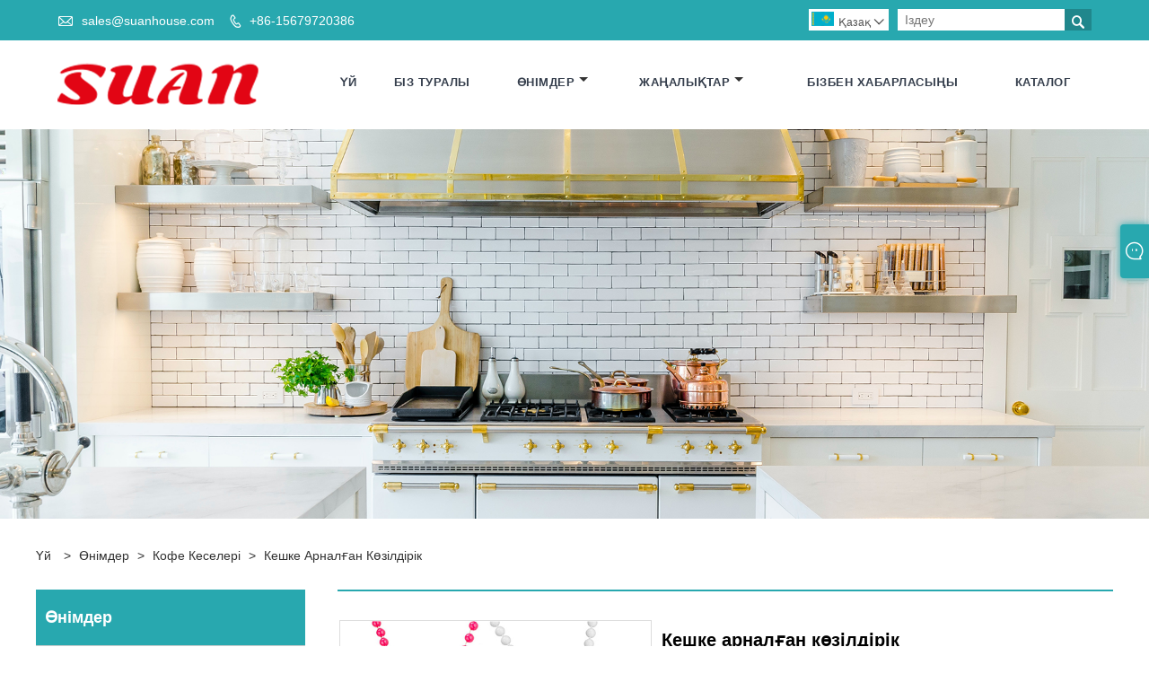

--- FILE ---
content_type: text/html; charset=utf-8
request_url: https://kk.suanhouse.com/coffee-cups/party-shot-glasses
body_size: 11780
content:
<!doctype html>
<html lang="en">
<head>
<title>Қытайдың көтерме мерекелік көзілдіріктер жеткізушілері, өндірушілері - Суан ыдыс-аяқ фабрикасы</title>
<meta name="keywords" content="Кешке арналған көзілдірік, өндірушілер, жеткізушілер, зауыт, көтерме, тапсырыс бойынша, сапа, сатып алу, қоймада, тегін үлгі, Қытай, Қытайда жасалған, брендтер, арзан, жеңілдік, баға, прейскурант, баға ұсынысы, төмен баға, жеңілдік сатып алу, кеңейтілген , берік, жөндеуге оңай, соңғы сатылған, сәнді, сәнді" />
<meta name="description" content="Қытайдан келген мерекелік көзілдіріктердің көтерме саудасы Суан ыдыс-аяқ фабрикасы. Жоғары сапа, тамаша таңдау және сарапшылардың кеңестері - біздің сипаттамаларымыз. Сіз біздің зауыттан Party Shot көзілдірігін сатып алуға сенімді бола аласыз және біз сізге ең жақсы сатылымнан кейінгі қызмет пен уақтылы жеткізуді ұсынамыз. Біздің кешке арналған көзілдірік көтерме теңшеуді қолдайды, тегін үлгілерді, арзан бағаны, үлкен мөлшердегі жеңілдіктерді қамтамасыз етеді, бұл соңғы өнім, сәнді, Party Shot көзілдірігі сапалы, берік, Қытайда жасалған. Біз сондай-ақ өнімнің бағалар тізімін береміз, қосымша ақпарат алу үшін бізбен хабарласуға қош келдіңіз." />
<meta http-equiv="X-UA-Compatible" content="IE=edge">
<meta http-equiv="Content-Type" content="text/html; charset=utf-8" />
<meta name="viewport" content="width=device-width, initial-scale=1">
<meta name="format-detection" content="telephone=no" />
<meta name="apple-mobile-web-app-capable" content="yes" />
<meta name="apple-mobile-web-app-status-bar-style" content="black" />
<link rel="canonical" href="https://kk.suanhouse.com/coffee-cups/party-shot-glasses" />
<link rel="icon" type="image/x-icon" href="//d.hzytb.com/images/20220520/114923/173449.png" type="image/x-icon"> 
<link rel="shortcut icon" type="image/x-icon" href="//d.hzytb.com/images/20220520/114923/173449.png" type="image/x-icon">
<link rel="stylesheet" type="text/css" href="/templates/1006/css/product.css" >
<link rel="stylesheet" type="text/css" href="/templates/1006/css/product_mobile.css" >
<link rel="stylesheet" type="text/css" href="/templates/1006/css/iconfont.css"  />
<link rel="stylesheet" type="text/css" href="/templates/1006/css/style.css?v=1.2"  />
<script type="text/javascript" src="/static/js/jquery.min.js"></script>
<script src="/templates/1006/js/wow.js"></script>
<script>
    new WOW().init();
</script>
<script src="/templates/1006/js/owl.carousel.min.js" ></script>
<script src="/templates/1006/js/custom.js" ></script>
<script type="text/javascript" src="/static/plugins/jquery.smartmenus/jquery.smartmenus.js" ></script>
<script src="/templates/1006/js/jquery.flexslider-min.js?v=1.2" ></script>
<link rel="stylesheet" href="/static/fonts/iconfont.css" />
<link rel="stylesheet" href="/templates/1006/css/ues-base.css" />
<script src="/static/js/layui/layui.js"></script>
<style>
@media (min-width: 992px) {
.index-case-box-frame img{height:342px;}
}
#AboutPro h3{height:340px;text-align: unset;}
</style>
<script>var inquirySummitType = 0;var inquiryLocation = "success.html";</script>
</head>
<body>
    <div class="cont">
        <header class="header-box">
    <div class="header-top">
        <div class="header-inner">
            <div class="header-contact">
                <ul>
                    <li class="website-mailbox"><i class="iconfont">&#xe624;</i>
                        <a target="_blank" href="/cdn-cgi/l/email-protection#cab9aba6afb98ab9bfaba4a2a5bfb9afe4a9a5a7" title="sales@suanhouse.com" id="A_4" class="clickLog" data-position="top" data-type="email"><span class="__cf_email__" data-cfemail="1261737e7761526167737c7a7d6761773c717d7f">[email&#160;protected]</span></a>
                    </li>
                    <li class="website-phone"><i class="iconfont">&#xec76;</i>
                         <a target="_blank" href="tel:+86-15679720386" title="+86-15679720386" class="clickLog" data-position="top" data-type="phone">+86-15679720386</a>
                    </li>
                </ul>
            </div>
            <div class="header-search">
                <div class="search-box">
					<form action="/products.html" method="get">
						<input class="input-text" name="wd" placeholder="Іздеу" type="text" />
						<button type="submit" class="search-btn"><i class="iconfont">&#xe6c9;</i></button>
					</form>
                </div>
            </div>
            <div class="language">
                <div class="cur">
                     <e class="en"><img src="/upload/lang/kk.gif"  alt="Қазақ" title="Қазақ"/>Қазақ<i class="iconfont">&#xe635;</i></e>
                    <ul class="language-list">
												<li><a href="https://www.suanhouse.com" title="English" class="en"> <img src="/upload/lang/en.gif"  alt="English" />English</a></li>
												<li><a href="https://es.suanhouse.com" title="Espa&ntilde;ol" class="en"> <img src="/upload/lang/es.gif"  alt="Espa&ntilde;ol" />Espa&ntilde;ol</a></li>
												<li><a href="https://pt.suanhouse.com" title="Portugu&ecirc;s" class="en"> <img src="/upload/lang/pt.gif"  alt="Portugu&ecirc;s" />Portugu&ecirc;s</a></li>
												<li><a href="https://ru.suanhouse.com" title="русский" class="en"> <img src="/upload/lang/ru.gif"  alt="русский" />русский</a></li>
												<li><a href="https://fr.suanhouse.com" title="fran&ccedil;ais" class="en"> <img src="/upload/lang/fr.gif"  alt="fran&ccedil;ais" />fran&ccedil;ais</a></li>
												<li><a href="https://ja.suanhouse.com" title="日本語" class="en"> <img src="/upload/lang/ja.gif"  alt="日本語" />日本語</a></li>
												<li><a href="https://de.suanhouse.com" title="Deutsch" class="en"> <img src="/upload/lang/de.gif"  alt="Deutsch" />Deutsch</a></li>
												<li><a href="https://vi.suanhouse.com" title="Tiếng Việt" class="en"> <img src="/upload/lang/vi.gif"  alt="Tiếng Việt" />Tiếng Việt</a></li>
												<li><a href="https://it.suanhouse.com" title="Italiano" class="en"> <img src="/upload/lang/it.gif"  alt="Italiano" />Italiano</a></li>
												<li><a href="https://nl.suanhouse.com" title="Nederlands" class="en"> <img src="/upload/lang/nl.gif"  alt="Nederlands" />Nederlands</a></li>
												<li><a href="https://th.suanhouse.com" title="ไทย" class="en"> <img src="/upload/lang/th.gif"  alt="ไทย" />ไทย</a></li>
												<li><a href="https://pl.suanhouse.com" title="Polski" class="en"> <img src="/upload/lang/pl.gif"  alt="Polski" />Polski</a></li>
												<li><a href="https://ko.suanhouse.com" title="한국어" class="en"> <img src="/upload/lang/ko.gif"  alt="한국어" />한국어</a></li>
												<li><a href="https://sv.suanhouse.com" title="Svenska" class="en"> <img src="/upload/lang/sv.gif"  alt="Svenska" />Svenska</a></li>
												<li><a href="https://hu.suanhouse.com" title="magyar" class="en"> <img src="/upload/lang/hu.gif"  alt="magyar" />magyar</a></li>
												<li><a href="https://ms.suanhouse.com" title="Malay" class="en"> <img src="/upload/lang/ms.gif"  alt="Malay" />Malay</a></li>
												<li><a href="https://bn.suanhouse.com" title="বাংলা" class="en"> <img src="/upload/lang/bn.gif"  alt="বাংলা" />বাংলা</a></li>
												<li><a href="https://da.suanhouse.com" title="Dansk" class="en"> <img src="/upload/lang/da.gif"  alt="Dansk" />Dansk</a></li>
												<li><a href="https://fi.suanhouse.com" title="Suomi" class="en"> <img src="/upload/lang/fi.gif"  alt="Suomi" />Suomi</a></li>
												<li><a href="https://hi.suanhouse.com" title="हिन्दी" class="en"> <img src="/upload/lang/hi.gif"  alt="हिन्दी" />हिन्दी</a></li>
												<li><a href="https://tl.suanhouse.com" title="Pilipino" class="en"> <img src="/upload/lang/tl.gif"  alt="Pilipino" />Pilipino</a></li>
												<li><a href="https://tr.suanhouse.com" title="T&uuml;rk" class="en"> <img src="/upload/lang/tr.gif"  alt="T&uuml;rk" />T&uuml;rk</a></li>
												<li><a href="https://ga.suanhouse.com" title="Gaeilge" class="en"> <img src="/upload/lang/ga.gif"  alt="Gaeilge" />Gaeilge</a></li>
												<li><a href="https://ar.suanhouse.com" title="عربى" class="en"> <img src="/upload/lang/ar.gif"  alt="عربى" />عربى</a></li>
												<li><a href="https://id.suanhouse.com" title="Indonesia" class="en"> <img src="/upload/lang/id.gif"  alt="Indonesia" />Indonesia</a></li>
												<li><a href="https://no.suanhouse.com" title="norsk" class="en"> <img src="/upload/lang/no.gif"  alt="norsk" />norsk</a></li>
												<li><a href="https://ur.suanhouse.com" title="اردو" class="en"> <img src="/upload/lang/urdu.gif"  alt="اردو" />اردو</a></li>
												<li><a href="https://cs.suanhouse.com" title="če&scaron;tina" class="en"> <img src="/upload/lang/cs.gif"  alt="če&scaron;tina" />če&scaron;tina</a></li>
												<li><a href="https://el.suanhouse.com" title="&Epsilon;&lambda;&lambda;&eta;&nu;&iota;&kappa;ά" class="en"> <img src="/upload/lang/el.gif"  alt="&Epsilon;&lambda;&lambda;&eta;&nu;&iota;&kappa;ά" />&Epsilon;&lambda;&lambda;&eta;&nu;&iota;&kappa;ά</a></li>
												<li><a href="https://uk.suanhouse.com" title="Українська" class="en"> <img src="/upload/lang/uk.gif"  alt="Українська" />Українська</a></li>
												<li><a href="https://jw.suanhouse.com" title="Javanese" class="en"> <img src="/upload/lang/javanese.gif"  alt="Javanese" />Javanese</a></li>
												<li><a href="https://fa.suanhouse.com" title="فارسی" class="en"> <img src="/upload/lang/fa.gif"  alt="فارسی" />فارسی</a></li>
												<li><a href="https://ta.suanhouse.com" title="தமிழ்" class="en"> <img src="/upload/lang/tamil.gif"  alt="தமிழ்" />தமிழ்</a></li>
												<li><a href="https://te.suanhouse.com" title="తెలుగు" class="en"> <img src="/upload/lang/telugu.gif"  alt="తెలుగు" />తెలుగు</a></li>
												<li><a href="https://ne.suanhouse.com" title="नेपाली" class="en"> <img src="/upload/lang/nepali.gif"  alt="नेपाली" />नेपाली</a></li>
												<li><a href="https://my.suanhouse.com" title="Burmese" class="en"> <img src="/upload/lang/my.gif"  alt="Burmese" />Burmese</a></li>
												<li><a href="https://bg.suanhouse.com" title="български" class="en"> <img src="/upload/lang/bg.gif"  alt="български" />български</a></li>
												<li><a href="https://lo.suanhouse.com" title="ລາວ" class="en"> <img src="/upload/lang/lo.gif"  alt="ລາວ" />ລາວ</a></li>
												<li><a href="https://kk.suanhouse.com" title="Қазақ" class="en"> <img src="/upload/lang/kk.gif"  alt="Қазақ" />Қазақ</a></li>
												<li><a href="https://eu.suanhouse.com" title="Euskal" class="en"> <img src="/upload/lang/eu.gif"  alt="Euskal" />Euskal</a></li>
												<li><a href="https://az.suanhouse.com" title="Azərbaycan" class="en"> <img src="/upload/lang/az.gif"  alt="Azərbaycan" />Azərbaycan</a></li>
												<li><a href="https://sk.suanhouse.com" title="slovensk&yacute;" class="en"> <img src="/upload/lang/sk.gif"  alt="slovensk&yacute;" />slovensk&yacute;</a></li>
												<li><a href="https://mk.suanhouse.com" title="Македонски" class="en"> <img src="/upload/lang/mk.gif"  alt="Македонски" />Македонски</a></li>
												<li><a href="https://lt.suanhouse.com" title="Lietuvos" class="en"> <img src="/upload/lang/lt.gif"  alt="Lietuvos" />Lietuvos</a></li>
												<li><a href="https://et.suanhouse.com" title="Eesti Keel" class="en"> <img src="/upload/lang/et.gif"  alt="Eesti Keel" />Eesti Keel</a></li>
												<li><a href="https://ro.suanhouse.com" title="Rom&acirc;nă" class="en"> <img src="/upload/lang/ro.gif"  alt="Rom&acirc;nă" />Rom&acirc;nă</a></li>
												<li><a href="https://sl.suanhouse.com" title="Slovenski" class="en"> <img src="/upload/lang/sl.gif"  alt="Slovenski" />Slovenski</a></li>
												<li><a href="https://mr.suanhouse.com" title="मराठी" class="en"> <img src="/upload/lang/marathi.gif"  alt="मराठी" />मराठी</a></li>
												<li><a href="https://sr.suanhouse.com" title="Српски" class="en"> <img src="/upload/lang/sr.gif"  alt="Српски" />Српски</a></li>
						                    </ul>
                </div>
            </div>
            <div class="clear"></div>
        </div>
    </div>
    <div class="header-middle" id="fixedMenu">
        <div class="header-inner">
            <div class="header-logo">
				                <div class="header-logo-box">
                    <a href="/" title="Қытай Суан ыдыс-аяқ фабрикасы"><img src="//d.hzytb.com/images/20220520/114535/984655.png" alt="Қытай Суан ыдыс-аяқ фабрикасы"></a>
                </div>
            </div>
            <nav class="main-nav" role="navigation">
                <input id="main-menu-state" type="checkbox" />
                <label class="main-menu-btn" for="main-menu-state">
                    <span class="main-menu-btn-icon"></span>
                </label>
                <ul id="main-menu" class="sm sm-blue">
										<li class="">
						<a href="/" title="Үй">Үй</a>
											</li>
										<li class="">
						<a href="/about.html" title="Біз туралы">Біз туралы</a>
											</li>
										<li class=" products">
						<a href="/products.html" title="Өнімдер">Өнімдер</a>
												<ul>
														<li>
								<a href="/milk-frothers/" title="Сүт көпірткіштері">Сүт көпірткіштері</a>
															</li>
														<li>
								<a href="/bakeware/" title="Нанға арналған ыдыс">Нанға арналған ыдыс</a>
																<ul>
																		<li><a href="/bakeware/silicone-baking-mats/" title="Пісіруге арналған силикон төсеніштері">Пісіруге арналған силикон төсеніштері</a></li>
																	</ul>
															</li>
														<li>
								<a href="/kitchenware/" title="Ас үй бұйымдары">Ас үй бұйымдары</a>
																<ul>
																		<li><a href="/kitchenware/kitchen-gadgets/" title="Ас үйге арналған гаджеттер">Ас үйге арналған гаджеттер</a></li>
																		<li><a href="/kitchenware/kitchen-utensils/" title="Ас үй ыдыстары">Ас үй ыдыстары</a></li>
																		<li><a href="/kitchenware/tongs/" title="Қысқыштар">Қысқыштар</a></li>
																		<li><a href="/kitchenware/cooking-tools/" title="Пісіру құралдары">Пісіру құралдары</a></li>
																	</ul>
															</li>
														<li>
								<a href="/coffee-cups/" title="Кофе кеселері">Кофе кеселері</a>
															</li>
														<li>
								<a href="/organizers/" title="Ұйымдастырушылар">Ұйымдастырушылар</a>
																<ul>
																		<li><a href="/organizers/desk-organizers/" title="Үстелді ұйымдастырушылар">Үстелді ұйымдастырушылар</a></li>
																	</ul>
															</li>
													</ul>
											</li>
										<li class="">
						<a href="/news.html" title="Жаңалықтар">Жаңалықтар</a>
												<ul>
														<li>
								<a href="/news/937.html" title="Компания жаңалықтары">Компания жаңалықтары</a>
															</li>
														<li>
								<a href="/news/3807.html" title="Өнеркәсіп жаңалықтары">Өнеркәсіп жаңалықтары</a>
															</li>
													</ul>
											</li>
										<li class="">
						<a href="/contact.html" title="Бізбен хабарласыңы">Бізбен хабарласыңы</a>
											</li>
										<li class="">
						<a href="/download.html" title="КАТАЛОГ">КАТАЛОГ</a>
											</li>
					                </ul>
            </nav>
        </div>
    </div>
</header>
		<div class="banner">
			<a class="item"><img src="//d.hzytb.com/images/20221123/170434/299435.jpg" alt="Кофе кеселері" title="Кофе кеселері" /></a>
		</div>

        <div class="block">
            <div class="layout">
                <div class="position">
					<span><a class="home" href="/">Үй</a></span>
										<span>&gt;</span>
					<a href="/products.html" title="Өнімдер">Өнімдер</a>
										<span>&gt;</span>
					<a href="/coffee-cups/" title="Кофе кеселері">Кофе кеселері</a>
										<span>&gt;</span>
					<a href="/coffee-cups/party-shot-glasses" title="Кешке арналған көзілдірік">Кешке арналған көзілдірік</a>
									</div>
                <div class="product-left">
					<div class="product-nav">
						<h2>Өнімдер</h2>
						<ul>
														<li>
								<a href="/milk-frothers/" title="Сүт көпірткіштері">Сүт көпірткіштері</a>
															</li>
														<li>
								<span></span><a href="/bakeware/" title="Нанға арналған ыдыс">Нанға арналған ыдыс</a>
																<ul>
																		<li><a href="/bakeware/silicone-baking-mats/" title="Пісіруге арналған силикон төсеніштері">Пісіруге арналған силикон төсеніштері</a></li>
																	</ul>
															</li>
														<li>
								<span></span><a href="/kitchenware/" title="Ас үй бұйымдары">Ас үй бұйымдары</a>
																<ul>
																		<li><a href="/kitchenware/kitchen-gadgets/" title="Ас үйге арналған гаджеттер">Ас үйге арналған гаджеттер</a></li>
																		<li><a href="/kitchenware/kitchen-utensils/" title="Ас үй ыдыстары">Ас үй ыдыстары</a></li>
																		<li><a href="/kitchenware/tongs/" title="Қысқыштар">Қысқыштар</a></li>
																		<li><a href="/kitchenware/cooking-tools/" title="Пісіру құралдары">Пісіру құралдары</a></li>
																	</ul>
															</li>
														<li>
								<a href="/coffee-cups/" title="Кофе кеселері">Кофе кеселері</a>
															</li>
														<li>
								<span></span><a href="/organizers/" title="Ұйымдастырушылар">Ұйымдастырушылар</a>
																<ul>
																		<li><a href="/organizers/desk-organizers/" title="Үстелді ұйымдастырушылар">Үстелді ұйымдастырушылар</a></li>
																	</ul>
															</li>
													</ul>
					</div>
					<div class="product-list">
	<h2>Жаңа өнімдер</h2>
	<ul>
				<li><a href="/kitchen-utensils/wooden-handle-silicone-spatula-set"  title="Portable baby carriage"><img src="//d.hzytb.com/images/20250625/174054/112662.jpg?imageView2/1/w/400/h/400"  alt="Ағаштан жасалған тұтқаны силикон шпателі жинады" title="Ағаштан жасалған тұтқаны силикон шпателі жинады" ><span>Ағаштан жасалған тұтқаны силикон шпателі жинады</span></a></li>
				<li><a href="/coffee-cups/dentist-approved-360-sippy-cup"  title="Portable baby carriage"><img src="//d.hzytb.com/images/20250613/150424/556060.jpg?imageView2/1/w/400/h/400"  alt="Стипи кубогы 360 &deg;" title="Стипи кубогы 360 &deg;" ><span>Стипи кубогы 360 &deg;</span></a></li>
				<li><a href="/kitchen-utensils/professional-5-piece-silicone-cooking-utensil-set"  title="Portable baby carriage"><img src="//d.hzytb.com/images/20250530/174707/013733.webp?imageView2/1/w/400/h/400"  alt="Кәсіби 5 дана силикон пісіру керек" title="Кәсіби 5 дана силикон пісіру керек" ><span>Кәсіби 5 дана силикон пісіру керек</span></a></li>
				<li><a href="/coffee-cups/wholesale-silicone-travel-cup"  title="Portable baby carriage"><img src="//d.hzytb.com/images/20250513/173029/024724.jpg?imageView2/1/w/400/h/400"  alt="Силиконның көтерме сауда кубогы" title="Силиконның көтерме сауда кубогы" ><span>Силиконның көтерме сауда кубогы</span></a></li>
				<li><a href="/kitchen-utensils/wooden-handle-silicone-kitchen-utensil-set"  title="Portable baby carriage"><img src="//d.hzytb.com/images/20250307/143321/198626.jpg?imageView2/1/w/400/h/400"  alt="Ағаш тұтқаны силикон ас үй ыдысы" title="Ағаш тұтқаны силикон ас үй ыдысы" ><span>Ағаш тұтқаны силикон ас үй ыдысы</span></a></li>
			</ul>
</div>
				</div>
                <div class="product-right">
                    <div class="shown_products_a">
                        <div class="shown_products_a_left" style="border: none;">
                            <div class="product-img"><div id="preview" class="spec-preview">
								<video id='media' controls autoplay style="display:none"><source src=''></video>
								<span class="jqzoom" id="defaultimg" ><img jqimg="//d.hzytb.com/images/20230812/175121/734714.jpg" src="//d.hzytb.com/images/20230812/175121/734714.jpg" alt="Party Shot Glasses"/></span></div>
								  <div class="spec-scroll"><a class="prev"> </a><a class="next"> </a>
									<div class="items">
									  <ul>
																				<li><span><img bimg="//d.hzytb.com/images/20230812/175121/734714.jpg" src="//d.hzytb.com/images/20230812/175121/734714.jpg?imageView2/1/w/60/h/60" onmousemove="preview(this);" alt="Party Shot Glasses"></span></li>
																				<li><span><img bimg="//d.hzytb.com/images/20230812/175121/817390.jpg" src="//d.hzytb.com/images/20230812/175121/817390.jpg?imageView2/1/w/60/h/60" onmousemove="preview(this);" alt="Party Shot Glasses"></span></li>
																				<li><span><img bimg="//d.hzytb.com/images/20230812/175121/808375.jpg" src="//d.hzytb.com/images/20230812/175121/808375.jpg?imageView2/1/w/60/h/60" onmousemove="preview(this);" alt="Party Shot Glasses"></span></li>
																			  </ul>
									</div>
								</div>
								<script data-cfasync="false" src="/cdn-cgi/scripts/5c5dd728/cloudflare-static/email-decode.min.js"></script><script src="/static/js/jqzoom/js/jqzoom.js"></script>
							</div>
                        </div>
                        <div class="shown_products_a_right">
                             <h1>Кешке арналған көзілдірік</h1>
                             <h3>Үйлену Мас болу шыныаяқтары: Кешіңізді осы бисермен безендірілген бакалавриат кешіне арналған көзілдіріктермен аяқтаңыз; оларды қалыңдық пен оның қыздарына қалыңдық душына және бойдақ кешіне тарту етіңіз.</h3>
                            
                             <h4><a href="https://kk.suanhouse.com/coffee-cups/party-shot-glasses#inquiry" title="Кешке арналған көзілдірік">Сұрау жіберу</a></h4>
                        </div>
                    </div>
                    <div class="shown_products_b">
                        <div class="shown_products_b_a">
                            <div class="op">
                                <h2>Өнім Сипаттамасы</h2>
                            </div>
                            <div class="opt">
                                								<p style="text-align: justify; line-height: 2;"> <strong> <span style="color: #000000; font-family: arial, helvetica, sans-serif; font-size: 20px;"> 1.​ Кешке арналған көзілдірікті өніммен таныстыру </span> </strong> </p>
 <p style="text-align: justify; line-height: 2;"> <span style="color: #000000; font-family: arial, helvetica, sans-serif; font-size: 18px;"> 1) Тұрмысқа шығу Маскүнемдік шыныаяқтар: кешіңізді осы бисермен безендірілген бойдақ кешіне арналған көзілдіріктермен аяқтаңыз; оларды қалыңдық пен оның қыздарына қалыңдық душына және бойдақ кешіне тарту етіңіз. </span> </p>
 <p style="text-align: justify; line-height: 2;"> &nbsp;</p>
 <p style="text-align: justify; line-height: 2;"> <span style="color: #000000; font-family: arial, helvetica, sans-serif; font-size: 18px;"> 2) Бакалавр кешіне арналған керек-жарақтар: Бойдақтар кешіне арналған көзілдіріктерде қалыңдыққа арналған ақ стақанда "Үйлену" және қызғылт түсті көзілдіріктерде "Мас болу" деген сөз бар. </span> </p>
 <p style="text-align: justify; line-height: 2;"> &nbsp;</p>
 <p style="text-align: justify; line-height: 2;"> <span style="color: #000000; font-family: arial, helvetica, sans-serif; font-size: 18px;"> 3) Түні бойы пайдаланыңыз: қалыңдық кешіне арналған көзілдірік сапалы пластиктен жасалған, берік, жеңіл және түні бойы ұсталады. </span> </p>
 <p style="text-align: justify; line-height: 2;"> &nbsp;</p>
 <p style="text-align: justify; line-height: 2;"> <span style="color: #000000; font-family: arial, helvetica, sans-serif; font-size: 18px;"> 4) Идеал өлшем: әрбір қалыңдық тойына арналған көзілдіріктің ұзындығы 17,5 дюйм, кеседе бір рет атуға жеткілікті орын бар. </span> </p>
 <p style="text-align: justify; line-height: 2;"> &nbsp;</p>
 <p style="text-align: justify; line-height: 2;"> <span style="color: #000000; font-family: arial, helvetica, sans-serif; font-size: 18px;"> 5) Бірге жеткізіледі: Сізге 12 моншақпен безендірілген қалыңдық көзілдірігіне арналған алқа, 1 ақ қалыңдық және 11 қызғылт қалыңдық шыныаяқтары беріледі, осылайша сіздің тобыңыздағы барлық ерекше әйелдерге мол болады. </span> </p>
 <p style="text-align: justify; line-height: 2;"> &nbsp;</p>
 <p style="text-align: justify; line-height: 2;"> <strong> <span style="color: #000000; font-family: arial, helvetica, sans-serif; font-size: 20px;"> 2.​ Кешке арналған көзілдіріктің өнім параметрі (спецификациясы) </span> </strong> </p>
 <p style="text-align: justify; line-height: 2;"> &nbsp;</p>
 <table style="border-collapse: collapse; width: 100%; height: 44.7812px;" border="1">
 <tbody>
 <tr style="height: 22.3906px;">
 <td style="width: 29.8646%; height: 22.3906px; text-align: center; line-height: 2;"> <span style="color: #000000; font-family: arial, helvetica, sans-serif; font-size: 18px;"> <span style="font-family: arial, helvetica, sans-serif;"> <strong> Тостаған сыйымдылығы </strong> </span> </span> </td>
 <td style="width: 14.0492%; height: 22.3906px; text-align: center; line-height: 2;"> <span style="color: #000000; font-family: arial, helvetica, sans-serif; font-size: 18px;"> <span style="font-family: arial, helvetica, sans-serif;"> <strong> Материал </strong> </span> </span> </td>
 <td style="width: 30.3371%; height: 22.3906px; text-align: center; line-height: 2;"> <span style="font-family: arial, helvetica, sans-serif; color: #000000; font-size: 18px;"> <strong> Жууға оңай </strong> </span> </td>
 <td style="width: 25.7491%; height: 22.3906px; text-align: center; line-height: 2;"> <span style="color: #000000; font-family: arial, helvetica, sans-serif; font-size: 18px;"> <span style="font-family: arial, helvetica, sans-serif;"> <strong> Мүмкіндіктер </strong> </span> </span> </td>
 </tr>
 <tr style="height: 22.3906px;">
 <td style="width: 29.8646%; height: 22.3906px; text-align: center; line-height: 2;"> <span style="color: #000000; font-family: arial, helvetica, sans-serif; font-size: 18px;"> 57 x 53 x 35 мм/ 2,24 x 2,09 x 1,38 дюйм </span> </td>
 <td style="width: 14.0492%; height: 22.3906px; text-align: center; line-height: 2;"> <span style="color: #000000; font-family: arial, helvetica, sans-serif; font-size: 18px;"> Пластик </span> </td>
 <td style="width: 30.3371%; height: 22.3906px; text-align: center; line-height: 2;"> <span style="color: #000000; font-family: arial, helvetica, sans-serif; font-size: 18px;"> Қолмен жууға немесе ыдыс жуғышта жууға болады </span> </td>
 <td style="width: 25.7491%; height: 22.3906px; text-align: center; line-height: 2;"> <span style="color: #000000; font-family: arial, helvetica, sans-serif; font-size: 18px;"> Ожерельмен, тойға өте ыңғайлы &nbsp;кешке </span> </td>
 </tr>
 </tbody>
 </table>
 <p style="text-align: justify; line-height: 2;"> &nbsp;</p>
 <p style="line-height: 2; text-align: center;"> <img src="https://d.hzytb.com/images/20230812/175510/281480.jpg" width="500" /> </p>
 <p style="text-align: justify; line-height: 2;"> &nbsp;</p>
 <p style="text-align: justify; line-height: 2;"> <strong> <span style="color: #000000; font-family: arial, helvetica, sans-serif; font-size: 20px;"> 3.​ Өнімнің ерекшелігі және кешке арналған көзілдірікті қолдану </span> </strong> </p>
 <p style="text-align: justify; line-height: 2;"> <span style="color: #000000; font-family: arial, helvetica, sans-serif; font-size: 18px;"> Бисермен тоқылған алқалар киюге ыңғайлы және киюге және шешуге оңай, бұл оларды ерекше ханымдарыңызға тамаша сыйлық етеді. Бұл мерекелік көзілдірік алқалары функционалды ғана емес, сонымен қатар олар фотосуретке тамаша мүмкіндік береді! Болашақ қалыңдық ақ тостағанын шайқап жатқанда, сіздің барлық қалыңдықтың қызғылт көзілдірік киіп алғанын елестетіп көріңіз. Фотосуреттер сіз және сіздің достарыңыз мәңгілік есте қалатын естеліктер болады. </span> </p>
 <p style="text-align: justify; line-height: 2;"> &nbsp;</p>
 <p style="line-height: 2; text-align: center;"> <img src="https://d.hzytb.com/images/20230812/175629/452973.jpg" width="500" /> </p>
 <p style="text-align: justify; line-height: 2;"> &nbsp;</p>
 <p style="text-align: justify; line-height: 2;"> <span style="color: #000000; font-family: arial, helvetica, sans-serif; font-size: 18px;"> Бұл ожерельдер кешті жалғастырудың және барлығына уақытты жақсы өткізудің тамаша тәсілі. Ал 12 көзілдірікті қоса алғанда, сіз ешкімді сыртта сезінесіз деп алаңдамайсыз. Сонымен қатар, алтын фольга дизайны сәнді және стильді, бұл кез келген бакалавр кешінің тақырыбымен немесе түс схемасымен үйлестіруді жеңілдетеді. Сонымен, сіз қалада жабайы түнді немесе қалыңдық душын жоспарлауды жоспарласаңыз да, бұл моншақтармен безендірілген көзілдірік алқалары кез келген қалыңдық немесе қалыңдық үшін міндетті болып табылады. </span> </p>
 <p style="text-align: justify; line-height: 2;"> &nbsp;</p>
 <p style="line-height: 2; text-align: center;"> <img src="https://d.hzytb.com/images/20230812/175651/632419.jpg" width="500" /> </p>
 <p style="text-align: justify; line-height: 2;"> &nbsp;</p>
 <p style="text-align: justify; line-height: 2;"> <span style="color: #000000; font-family: arial, helvetica, sans-serif; font-size: 18px;"> Бұл мерекеге барлығының қатысуын және болашақ қалыңдықтың өзін ерекше және сүйікті сезінуін қамтамасыз етудің тамаша тәсілі. Жинаққа бүгін тапсырыс беріңіз және кешке дайындалыңыз! </span> </p>
 <p style="text-align: justify; line-height: 2;"> &nbsp;</p>
 <p style="line-height: 2; text-align: center;"> <img src="https://d.hzytb.com/images/20230812/175704/274947.jpg" width="500" /> </p>
 <p style="text-align: justify; line-height: 2;"> &nbsp;</p>
 <p style="text-align: justify; line-height: 2;"> <strong> <span style="color: #000000; font-family: arial, helvetica, sans-serif; font-size: 20px;"> 4.​ Кешке арналған көзілдіріктердің өнім мәліметтері </span> </strong> </p>
 <p style="text-align: justify; line-height: 2;"> <span style="color: #000000; font-family: arial, helvetica, sans-serif; font-size: 18px;"> Саны жеткілікті және бірнеше түстер: 6 аралас түсті, атап айтқанда қара, ақ, қызғылт, қызғылт, күлгін және қызғылт сары түсті, достарыңызбен бірге көңіл көтеру үшін бөлісуге мүмкіндік беретін мерекелік көзілдірік алқаларының 48 бумасы бар. .​ </span> </p>
 <p style="text-align: justify; line-height: 2;"> &nbsp;</p>
 <p style="line-height: 2; text-align: center;"> <img src="https://d.hzytb.com/images/20230812/175721/730235.jpg" width="500" /> </p>
 <p style="text-align: justify; line-height: 2;"> &nbsp;</p>
 <p style="text-align: justify; line-height: 2;"> <span style="color: #000000; font-family: arial, helvetica, sans-serif; font-size: 18px;"> Жеңіл материал: әр партияға арналған әйнек пластикалық материалдардан жасалған, оның салмағы өте жеңіл, яғни оны түні бойы мойныңызға киюге болады, ешқандай қысым сезілмейді.​ </span> </p>
 <p style="text-align: justify; line-height: 2;"> &nbsp;</p>
 <p style="line-height: 2; text-align: center;"> <img src="https://d.hzytb.com/images/20230812/175737/934057.jpg" width="500" /> </p>
 <p style="text-align: justify; line-height: 2;"> &nbsp;</p>
 <p style="text-align: justify; line-height: 2;"> <span style="color: #000000; font-family: arial, helvetica, sans-serif; font-size: 18px;"> Өлшем мәліметтері: ожерельдің ұзындығы шамамен 80 см/31,5 дюйм және әр шыныаяққа шамамен 2 унция сұйықтық сыяды, ал мерекелік стақанның жалпы салмағы шамамен 22 г, стандартты өлшемді стақандар сусынды жай ғана сақтай алады. бір қол қашықтықта.​ </span> </p>
 <p style="text-align: justify; line-height: 2;"> &nbsp;</p>
 <p style="line-height: 2; text-align: center;"> <img src="https://d.hzytb.com/images/20230812/175752/170200.jpg" width="500" /> </p>
 <p style="text-align: justify; line-height: 2;"> &nbsp;</p>
 <p style="text-align: justify; line-height: 2;"> <span style="color: #000000; font-family: arial, helvetica, sans-serif; font-size: 18px;"> Бірнеше қолданбалар үшін қол жетімді: бұл үйлену тойына арналған көзілдіріктерді алқа және кештерде ішетін шыныаяқ ретінде қолдануға болады, бұл кештерге көбірек көңіл көтеру және ішуіңізге әлдеқайда ыңғайлылық береді.​ </span> </p>
 <p style="text-align: justify; line-height: 2;"> &nbsp;</p>
 <p style="text-align: justify; line-height: 2;"> <strong> <span style="color: #000000; font-family: arial, helvetica, sans-serif; font-size: 20px;"> 5.​ Кешке арналған көзілдіріктердің өнімінің біліктілігі </span> </strong> </p>
 <p style="text-align: justify; line-height: 2;"> <span style="color: #000000; font-family: arial, helvetica, sans-serif; font-size: 18px;"> Суан үй бұйымдары — Қытайдағы тұрмыстық өндірісте силикон және пластик өнімдерін шығаруға бағытталған, мерекелік көзілдірікте тәжірибесі бар және ұқсас өнімдерді интернетте ұзақ уақыт сататын үй бұйымдарының бренді. &nbsp;</span> </p>
 <p style="text-align: justify; line-height: 2;"> &nbsp;</p>
 <p style="line-height: 2; text-align: center;"> <img src="https://d.hzytb.com/images/20230812/175807/786959.jpg" width="500" /> </p>
 <p style="text-align: justify; line-height: 2;"> &nbsp;</p>
 <p style="text-align: justify; line-height: 2;"> <span style="color: #000000; font-family: arial, helvetica, sans-serif; font-size: 18px;"> Клиенттерімізге өлшемдерді/түстерді басып шығару және қаптама жасау үшін әртүрлі опциялар. Біздің өнімдеріміздің сапасы сізге ұнамаса, ақша сізге қайтарылады, сондықтан біздің өнімдерді шағын MOQ арқылы сынап көруден тартынбаңыз, жақында нарықты сынап көріңіз! </span> </p>
 <p style="text-align: justify; line-height: 2;"> &nbsp;</p>
 <p style="line-height: 2; text-align: center;"> <img src="https://d.hzytb.com/images/20230812/175820/794122.jpg" width="500" /> </p>
 <p style="text-align: justify; line-height: 2;"> &nbsp;</p>
 <p style="text-align: justify; line-height: 2;"> <strong> <span style="color: #000000; font-family: arial, helvetica, sans-serif; font-size: 20px;"> 6.​ Кешке арналған көзілдіріктерді жеткізу, жеткізу және қызмет көрсету </span> </strong> </p>
 <p style="text-align: justify; line-height: 2;"> <span style="color: #000000; font-family: arial, helvetica, sans-serif; font-size: 18px;"> Біздің мерекелік көзілдірік 6 дана/стекке немесе 12 дана/стекке мұқият жиналады, поли пакетке оралады немесе тасымалдау кезінде жеке сыйлық қорапшаңызды реттейді. Жеткізу үшін біздің экспедитор бізге теңізде және ауада есіктен есікке, FOB, CIF бойынша өте бәсекеге қабілетті баға береді... Жеткізу бағасын алу үшін бізбен хабарласуға қош келдіңіз. </span> </p>
 <p style="text-align: justify; line-height: 2;"> &nbsp;</p>
 <p style="line-height: 2; text-align: center;"> <img src="https://d.hzytb.com/images/20230812/175834/600699.png" height="500" /> </p>
 <p style="text-align: justify; line-height: 2;"> &nbsp;</p>                            </div>
                        </div>
                        
                        <div class="shown_products_b_a">
                            <div id="send" class="opt">
								<a name="inquiry"></a>
                                <div class="op">
                                    <h2>Сұрау жіберу</h2>
                                </div>
                                <div class="opt_pt">
									Біздің өнімдер немесе бағалар тізімі туралы сұраулар үшін бізге электрондық поштаңызды қалдырыңыз, біз 24 сағат ішінде байланысамыз.<br><br>
                                </div>
								<!--inquiry form-->
<div id="form" class="ues-inquiry-form ues-productshow">
	<form class="layui-form" id="feedForm">
		<input type="hidden" name="goods_id" value="2463">
		<div class="form-item col-l-1">
			<input type="text" name="title" value="Кешке арналған көзілдірік" placeholder="Тақырып*" valid="required" tips="Тақырыпыңызды енгізіңіз!" />
		</div>
		<div class="form-item col-r-1">
			<input type="text" name="company" placeholder="Компания"/>
		</div>
		<div class="form-item col-l-1">
			<input type="text" name="email" maxlength="100" placeholder="Электрондық пошта*" type="email" valid="email" tips="Электрондық поштаңызды енгізіңіз!" />
		</div>
		<div class="form-item col-r-1">
			<input type="text" name="realname" maxlength="45" required placeholder="Сіздің атыңыз*" valid="required" tips="Аты-жөніңізді енгізіңіз!" />
		</div>
				<div class="form-item col-l-1">
			<input type="text" id="tel" name="tel" placeholder="Тел" />
		</div>
		<div class="form-item col-r-1" style="position: relative;">
			<input type="text" name="verify_code" required placeholder="Кодты растау*" maxlength="10" valid="required" tips="Кодты растау"/>
			<img src="/captcha.html" id="picCode" class="img_verify" alt="Кодты растау" title="Растау кодын жаңарту түймесін басыңыз" />
		</div>
				<div class="form-item col-l-2">
			<textarea id="content" name="content" placeholder="Мазмұны*" valid="required" tips="Мазмұныңызды енгізіңіз!"></textarea>
		</div>
		<div class="form-item btn-item">
			<input type="submit" class="submit" value="Жіберу" lay-submit lay-filter="feedback" />
		</div>
	</form>
</div>
                            </div>
                        </div>
                        <div class="shown_products_b_a" >
                            <div class="op">
                                <h2>қосымша тауарлар</h2>
                            </div>
                            <div class="opt" id="AboutPro">
								                                 <h3><a href="/coffee-cups/premium-large-capacity-silicone-cup"  title="Премиум үлкен сыйымдылығы бар силикон кубогы" class="proli1"><img src="//d.hzytb.com/images/20250625/171935/801269.jpg?imageView2/1/w/257/h/257"  alt="Премиум үлкен сыйымдылығы бар силикон кубогы" title="Премиум үлкен сыйымдылығы бар силикон кубогы" /></a><a href="/coffee-cups/premium-large-capacity-silicone-cup" title="Премиум үлкен сыйымдылығы бар силикон кубогы" class="proli2">Премиум үлкен сыйымдылығы бар силикон кубогы</a></h3>
								                                  <h3><a href="/coffee-cups/premium-480ml-silicone-cup"  title="Premium 480ml силикон кубогы" class="proli1"><img src="//d.hzytb.com/images/20250625/101516/350522.jpg?imageView2/1/w/257/h/257"  alt="Premium 480ml силикон кубогы" title="Premium 480ml силикон кубогы" /></a><a href="/coffee-cups/premium-480ml-silicone-cup" title="Premium 480ml силикон кубогы" class="proli2">Premium 480ml силикон кубогы</a></h3>
								                                  <h3><a href="/coffee-cups/oral-development-training-cup"  title="Ауызша дамудың дайындығы кубогы" class="proli1"><img src="//d.hzytb.com/images/20250613/154115/439111.png?imageView2/1/w/257/h/257"  alt="Ауызша дамудың дайындығы кубогы" title="Ауызша дамудың дайындығы кубогы" /></a><a href="/coffee-cups/oral-development-training-cup" title="Ауызша дамудың дайындығы кубогы" class="proli2">Ауызша дамудың дайындығы кубогы</a></h3>
								                                  <h3><a href="/coffee-cups/non-spill-baby-sippy-cup"  title="Төселмеген нәресте Сиппи шыныаяқ" class="proli1"><img src="//d.hzytb.com/images/20250613/152958/764967.jpg?imageView2/1/w/257/h/257"  alt="Төселмеген нәресте Сиппи шыныаяқ" title="Төселмеген нәресте Сиппи шыныаяқ" /></a><a href="/coffee-cups/non-spill-baby-sippy-cup" title="Төселмеген нәресте Сиппи шыныаяқ" class="proli2">Төселмеген нәресте Сиппи шыныаяқ</a></h3>
								                                  <h3><a href="/coffee-cups/dentist-approved-360-sippy-cup"  title="Стипи кубогы 360 &deg;" class="proli1"><img src="//d.hzytb.com/images/20250613/150424/556060.jpg?imageView2/1/w/257/h/257"  alt="Стипи кубогы 360 &deg;" title="Стипи кубогы 360 &deg;" /></a><a href="/coffee-cups/dentist-approved-360-sippy-cup" title="Стипи кубогы 360 &deg;" class="proli2">Стипи кубогы 360 &deg;</a></h3>
								                                  <h3><a href="/coffee-cups/wholesale-silicone-travel-cup"  title="Силиконның көтерме сауда кубогы" class="proli1"><img src="//d.hzytb.com/images/20250513/173029/024724.jpg?imageView2/1/w/257/h/257"  alt="Силиконның көтерме сауда кубогы" title="Силиконның көтерме сауда кубогы" /></a><a href="/coffee-cups/wholesale-silicone-travel-cup" title="Силиконның көтерме сауда кубогы" class="proli2">Силиконның көтерме сауда кубогы</a></h3>
								                             </div>
                        </div>
                    </div>
                </div>
                <div style="clear: both;"></div>
            </div>
        </div>
        
		<footer class="footer-middle">
    <div class="footer-content">
        <div class="footer-main">
            <div class="item footer-contactus">
                <div class="footer-static-block">
                    <div class="th"><span>Бізбен хабарласыңы</span></div>
                    <ul class="footer-block-contant">
                        <li>
                            <label><i class="iconfont">&#xe60b;</i></label>
                             <a href="javascript:;" title="address">Юцзиннанюань кеңсесінің №11 ғимараты, Фуронг жолы №58, жоғары технологиялық өнеркәсіп аймағы, Хэньян, Хунань, Қытай</a> 
                        </li>
                        <li>
                            <label><i class="iconfont">&#xe651;</i></label>
                             <a href="/cdn-cgi/l/email-protection#7704161b120437040216191f180204125914181a" title="email"><span class="__cf_email__" data-cfemail="ea998b868f99aa999f8b8482859f998fc4898587">[email&#160;protected]</span></a> 
                        </li>
                        <li>
                            <label><i class="iconfont">&#xe605;</i></label>
                             <a href="tel:+86-15679720386" title="telephone">+86-15679720386</a> 
                        </li>
                    </ul>
                </div>
            </div>
            <div class="item key-words">
                <div class="footer-static-block">
                    <div class="th"><span>Жылдам шарлау</span></div>
                    <ul class="footer-block-contant">
												<li><i></i><a href="/" title="Үй">Үй</a></li>
												<li><i></i><a href="/about.html" title="Біз туралы">Біз туралы</a></li>
												<li><i></i><a href="/products.html" title="Өнімдер">Өнімдер</a></li>
												<li><i></i><a href="/news.html" title="Жаңалықтар">Жаңалықтар</a></li>
												<li><i></i><a href="/contact.html" title="Бізбен хабарласыңы">Бізбен хабарласыңы</a></li>
												<li><i></i><a href="/download.html" title="КАТАЛОГ">КАТАЛОГ</a></li>
						                    </ul>
                </div>
            </div>
            <div class="item key-words">
                <div class="footer-static-block">
                    <div class="th"><span>Өнімдер</span></div>
                    <ul class="footer-block-contant">
						                         <li><i></i><a href="/milk-frothers/"  title="Сүт көпірткіштері">Сүт көпірткіштері</a></li>
						                          <li><i></i><a href="/bakeware/"  title="Нанға арналған ыдыс">Нанға арналған ыдыс</a></li>
						                          <li><i></i><a href="/kitchenware/"  title="Ас үй бұйымдары">Ас үй бұйымдары</a></li>
						                          <li><i></i><a href="/coffee-cups/"  title="Кофе кеселері">Кофе кеселері</a></li>
						                          <li><i></i><a href="/organizers/"  title="Ұйымдастырушылар">Ұйымдастырушылар</a></li>
						                     </ul>
                </div>
            </div>
            <div class="item key-words">
                <div class="footer-static-block">
                    <div class="th"><span>Links</span></div>
                    <ul class="footer-block-contant">
                        <li><i></i><a href="/links.html" >Links</a></li>
                        <li><i></i><a href="/sitemap.html" >Sitemap</a></li>
                        <li><i></i><a href="/rss.xml">RSS</a></li>
                        <li><i></i><a href="/sitemap.xml">XML</a></li>
                    </ul>
                </div>
            </div>
        </div>
    </div>
    <div class="footer-secondary">
        <div class="footer-secondary-box">
            <style>
                .social-link ul {
                    display: -webkit-flex;
                    display: flex;
                }

                    .social-link ul li {
                        margin-right: 5px;
                    }
            </style>
            <div class="social-link">
                <ul>
                    <li><a href="https://www.facebook.com/profile.php?id=100083348947510" title="Facebook" rel="nofollow" class="facebook clickLog" target="_blank" data-position="bottom" data-type="facebook"><i class="iconfont icon-facebook"></i></a></li>
<li><a href="https://www.linkedin.cn/incareer/in/michelle-luo-9a820794" title="linkedin" rel="nofollow" class="linkedin clickLog" data-position="bottom" data-type="linkedin"><i class="iconfont icon-in"></i></a></li>
<li><a href="skype:michelle_luo0830?chat" title="skype" rel="nofollow" class="skype clickLog" data-position="bottom" data-type="skype"><i class="iconfont icon-skype"></i></a></li>
<li><a href="https://www.youtube.com/channel/UCeFvGBM-jlkHMHojO7JA9yg" title="YouTube" rel="nofollow" class="YouTube clickLog" data-position="bottom" data-type="YouTube"><i class="iconfont icon-youtube"></i></a></li>
<li><a href="https://api.whatsapp.com/send?l=en&phone=8615679720386" title="Whatsapp" rel="nofollow" class="Whatsapp clickLog" target="_blank" data-position="bottom" data-type="Whatsapp"><i class="iconfont icon-whatsapp"></i></a></li>
                </ul>
            </div>
            <p>
				Copyright@2021 - Hengyang Suan Houseware Co., Ltd. - Ас үй ыдыстары, ваннаға арналған кілемдер - Барлық құқықтар қорғалған.            </p>
        </div>
    </div>
</footer>


<div class="scroll" id="scroll" style="display: none;">
    <i class="iconfont">&#xe637;</i>
</div>

<link rel="stylesheet" href="/static/fonts/iconfont.css" />
<link rel="stylesheet" href="/templates/1006/css/im.css" />
<div class="im">
	<label class="im-l" for="select"><i class="iconfont icon-message"></i></label>
	<input type="checkbox" id="select">
	<div class="box">
		<ul>
						<li><a class="im-list clickLog" href="/cdn-cgi/l/email-protection#0271636e6771427177636c6a6d7771672c616d6f" title="E-mail" target="_blank" data-position="contact" data-type="E-mail"><img style="width:25px;" src="//d.hzytb.com/images/20220115/182737/821316.png" alt="E-mail"><span>E-mail</span></a></li>
						<li><a class="im-list clickLog" href="skype:michelle_luo0830?chat" title="Skype" target="_blank" data-position="contact" data-type="Skype"><img style="width:25px;" src="//d.hzytb.com/images/20220115/182248/744753.png" alt="Skype"><span>Skype</span></a></li>
						<li><a class="im-list clickLog" href="https://api.whatsapp.com/send?l=en&amp;phone=8615679720386" title="WhatsApp" target="_blank" data-position="contact" data-type="WhatsApp"><img style="width:25px;" src="//d.hzytb.com/images/20220115/182350/244387.png" alt="WhatsApp"><span>WhatsApp</span></a></li>
					</ul>
	</div>
</div>

    </div>
<script data-cfasync="false" src="/cdn-cgi/scripts/5c5dd728/cloudflare-static/email-decode.min.js"></script><script defer src="https://static.cloudflareinsights.com/beacon.min.js/vcd15cbe7772f49c399c6a5babf22c1241717689176015" integrity="sha512-ZpsOmlRQV6y907TI0dKBHq9Md29nnaEIPlkf84rnaERnq6zvWvPUqr2ft8M1aS28oN72PdrCzSjY4U6VaAw1EQ==" data-cf-beacon='{"version":"2024.11.0","token":"d319c031520d4ebfbe6768afa5f3e9d8","r":1,"server_timing":{"name":{"cfCacheStatus":true,"cfEdge":true,"cfExtPri":true,"cfL4":true,"cfOrigin":true,"cfSpeedBrain":true},"location_startswith":null}}' crossorigin="anonymous"></script>
</body>
<script type="text/javascript">
    $(".block .product-left .product-nav ul span").click(function () {
        if ($(this).parent().children("ul").css("display") == "none") {
            $(this).css("background-image", "url(/templates/1006/images/product_02.png)");
            $(this).parent().children("ul").slideDown(500);

        } else {
            $(this).css("background-image", "url(/templates/1006/images/product_01.png)");
            $(this).parent().children("ul").slideUp(500);
        }
    });
    $(".block .product-left .product-list h3").click(function () {
        if ($(".block .product-left .product-list ul").css("display") == "none") {
            $(".block .product-left .product-list ul").slideDown(500);
        } else {
            $(".block .product-left .product-list ul").slideUp(500);
        }
    });
</script>
<script type="text/javascript">
    $(function () {
        $('#main-menu').smartmenus({
            subMenusSubOffsetX: 1,
            subMenusSubOffsetY: -8
        });
    });
    $(function () {
        var $mainMenuState = $('#main-menu-state');
        if ($mainMenuState.length) {
            $mainMenuState.change(function (e) {
                var $menu = $('#main-menu');
                if (this.checked) {
                    $menu.hide().slideDown(250, function () { $menu.css('display', ''); });
                } else {
                    $menu.show().slideUp(250, function () { $menu.css('display', ''); });
                }
            });
            $(window).bind('beforeunload unload', function () {
                if ($mainMenuState[0].checked) {
                    $mainMenuState[0].click();
                }
            });
        }
    });
</script>
<script>
    $(function () {
        var ie6 = document.all;
        var dv = $('#fixedMenu'),
        st;
        dv.attr('otop', dv.offset().top);
        $(window).scroll(function () {
            st = Math.max(document.body.scrollTop || document.documentElement.scrollTop);
            if (st > parseInt(dv.attr('otop'))) {
                if (ie6) {
                    dv.css({
                        position: 'absolute',
                        top: st
                    });
                } else if (dv.css('position') != 'fixed') dv.css({
                    'position': 'fixed',
                    top: 0
                });
                dv.addClass("top-fixed")
                $('.inner-page-main').addClass("mh")
            } else if (dv.css('position') != 'static') {
                dv.css({
                    'position': 'static'
                });
                dv.removeClass("top-fixed")
                $('.inner-page-main').removeClass("mh")
            }
        });
    });
</script>
<script type="text/javascript">
    $(function () {
        showScroll();
        function showScroll() {
            $(window).scroll(function () {
                var scrollValue = $(window).scrollTop();
                scrollValue > 100 ? $('div[class=scroll]').fadeIn() : $('div[class=scroll]').fadeOut();
            });
            $('#scroll').click(function () {
                $("html,body").animate({ scrollTop: 0 }, 200);
            });
        }
    })
</script>

<script src="/static/js/common.js"></script>
<script src="/static/js/customer_site.js?site=377778"></script>
</html>


--- FILE ---
content_type: text/css
request_url: https://kk.suanhouse.com/templates/1006/css/product_mobile.css
body_size: 906
content:
@media screen and (max-width: 1199px) {
	.layout {
	    width: 100%;
	    margin: 0 auto;
	}
	.layout-mobile {
		padding: 10px;
	}
	.block .product-right .product-item .product-info  p {
		padding: 0;
	}
	.block .position {
		box-sizing: border-box;
		padding: 0 2%;
	}
	.block .classes {
		padding: 0 2%;
	}
	.block .classes .class-content img {
		max-width: 100%;
	}
	.block .class-content .news-item .news-img img {
		width: 100%;
		margin: 0;
		height: auto;
	}
	.block .class-content .news-item {
		width: 31.333333333%;
		padding: 2% 1% ;
		margin: 15px 1%;
	}
	.download-list .download-item .download-img {
		width: 10%;
		float: left;
	}
	.download-list .download-item .download-info {
		width: 86%;
		float: right;
		text-align: left;
	}
	.block .classes .contact .contact-img {
		float: right;
		width: 100%;
		text-align: center;
	}
	.block .classes .contact .contact-content {
		float: left;
		width: 100%;
		text-align: left;
	}
	.block .product-right .product-info p {
		margin-top: 30px;
		font-size: 14px;
		text-align: justify;
		color: #666;
		line-height: 150%;
	}
	.block .product-right .product-info a p {
		margin-top: 10px;
		font-size: 14px;
		text-align: justify;
		color: #666;
		line-height: 120%;
	}
	.block .product-right .product-list .product-item .product-info .btn {
		display: inline-block;
		font-size: 16px;
		font-weight: 700;
		padding: 10px 20px;
		background-color: #303030;
		color: #fff;
		margin-top: 15px;
		margin-right: 10px;
	}
	.product-view {
		position: relative;
		width: 100%;
		float: left;
	}
	.block .shown_products_a_right h3 {
		overflow: hidden;
		text-overflow: ellipsis;
		display: -webkit-box;
		-webkit-line-clamp: 5;
		-webkit-box-orient: vertical;
	}
	.block .product-right {
		float: right;
		width: 72%;
		border-top: 2px solid #28a8af;
		margin-right: 1%;
	}
}

@media screen and (max-width: 768px) { 
	.block .class-content .news-item {
		width: 48%;
		padding: 2% 1% ;
		margin: 15px 1%;
	}
	.download-list .download-item .download-img {
		width: 13%;
		float: left;
	}
	.download-list .download-item .download-info {
		width: 84%;
		float: right;
		text-align: left;
	}
	.download-list .download-item .download-info a {
		display: block;
		background-color: #303030;
		color: #fff;
		padding: 5px 0;
		margin-top: 10px;
		width: 150px;
		text-align: center;
		font-weight: 700;
		font-size: 14px;
	}
	.block .product-left {
		float: left;
		width: 100%;
	}
	.block .product-left .product-list ul {
		display: none;
	}
	.block .product-right {
		float: right;
		width: 100%;
		border-top: 2px solid #28a8af;
		padding: 0;
		margin: 0;
		margin-top: 10px;
		padding: 0 15px;
		box-sizing: border-box; 
	}
	.block .product-right .product-list .product-item .product-img {
		width: 100%;
	}
	.block .product-right .product-list .product-item .product-info {
		width: 100%;
	}
	.block .product-right .product-list {
		display: -webkit-flex;
		display: flex;
		flex-wrap:wrap;
		justify-content: space-between;
	}
	.block .product-right .product-list .product-item {
		width: 50%;
		box-sizing: border-box;
		display: -webkit-flex;
		display: flex;
		flex-wrap:wrap;
		justify-content: space-between;
		padding: 4% 1% 2% 1%;
		border-bottom: 1px solid #ccc;
	}
	.block .product-right .product-list .product-item .product-info .btn {
		display: block;
		width: 100%;
		font-size: 16px;
		font-weight: 700;
		padding: 10px 20px;
		background-color:#28a8af;
		color: #fff;
		margin-top: 15px;
		margin-right: 0;
		text-align: center;
		padding: 10px 0;
	}
	.opt {
		padding:0 2%;
	}
	#send {
		padding:0;
	}
	.opt_pt {
		padding:0 2%;
	}
	#form1 {
		padding:0 2%;
	}
	.owl-carousel .owl-controls {
		margin-top: 10px;
	}
	.owl-theme .owl-dots .owl-dot span {
		width: 50px;
		height: 5px;
		background: #303030;
		display: inline-block;
		border-radius: 30px;
		margin: 5px 7px;
	}
	.owl-theme .owl-dots .owl-dot.active span, .owl-theme .owl-dots .owl-dot:hover span {
		background-color: #28a8af;
	}
	.owl-theme .owl-dots, .owl-theme .owl-nav {
		text-align: center;
    		-webkit-tap-highlight-color: transparent;
	}
	.owl-dots .owl-dot {
		display: inline-block;
	}
	.block .product-right .product-info p {
		margin-top: 30px;
		font-size: 14px;
		text-align: justify;
		color: #666;
		line-height: 150%;
		padding:0 2%;
	}
	.product-right h3 {
		padding: 0 2% ;
	}
	.block .shown_products_a_right h3 {
		padding: 0;
	}
}

@media screen and (max-width: 640px) {
	.shown_products_a_left {
		float: left;
		border: 0;
		width: 100%;
	}
	.shown_products_a_right {
		float: right;
		text-align: left;
		width: 100%;
		margin-top: 0;
	}
}

@media screen and (max-width: 480px) { 
	.block .product-right .product-list {
		justify-content: center;
	}
	.block .product-right .product-list .product-item {
		margin-top: 30px;
	}
	.download-list .download-item .download-img {
		width: 20%;
		float: left;
	}
	.download-list .download-item .download-info {
		width: 76%;
		float: right;
		text-align: left;
	}
	.col-l-1 {
		float: left;
		text-align: center;
		width: 100%;
	}
	.col-r-1 {
		float: right;
		text-align: center;
		width: 100%;
	}
	.block .class-content .form .form-item textarea, .block .class-content .form .form-item input {
		width: 100%;
	}
	.block .product-right .product-list .product-item {
		width: 96%;
		box-sizing: border-box;
		display: -webkit-flex;
		display: flex;
		flex-wrap: wrap;
		justify-content: space-between;
		padding: 4% 1% 2% 1%;
		border-bottom: 1px solid #ccc;
	}
	#AboutPro h3 {
		width: 50%;
		float: left;
		margin-right: 0;
		text-align: center;
	}
}

--- FILE ---
content_type: text/css
request_url: https://kk.suanhouse.com/templates/1006/css/iconfont.css
body_size: -85
content:
@font-face {
    font-family: "iconfont";
    src: url("../fonts/iconfont.eot?t=1540179984017");
    src: url("../fonts/iconfont.eot?t=1540179984017#iefix") format('embedded-opentype'),
	url("../fonts/iconfont.ttf?t=1540179984017") format('truetype'),
	url("../fonts/iconfont.svg?t=1540179984017#iconfont") format('svg');
}

.iconfont {
    font-family: "iconfont" !important;
    font-size: 16px;
    font-style: normal;
    -webkit-font-smoothing: antialiased;
    -moz-osx-font-smoothing: grayscale;
}

--- FILE ---
content_type: text/css
request_url: https://kk.suanhouse.com/templates/1006/css/im.css
body_size: 359
content:
 /*右侧漂浮替换样式*/
    .im {
        position: fixed;
        right: 2px;
        top: auto;
        bottom: 40px;
        z-index: 11;
    }

    .im-l {
        color: #fff;
        width: 32px;
        height: 60px;
        cursor: pointer;
        background-color: #28a8af;
        box-shadow: 0 0 8px #28a8af;
        border-radius: 4px 0px 0px 4px;
        display: block;
        text-align: center;
        line-height: 60px;
        float: left;
    }

        .im-l i {
            font-size: 20px;
        }

    #select {
        display: none;
    }

    .im .box {
        float: right;
        width: 100px;
        background-color: #28a8af;
        border-radius: 0 4px 4px 4px;
        display: none;
    }

        .im .box ul {
            background-color: #fff;
            list-style-type: none;
            margin: 5px;
            padding:15px 0 1px 0;
        }

            .im .box ul li {
                overflow: hidden;
                text-align: center;
                margin-bottom: 15px;
            }

                .im .box ul li a {
                    text-decoration: none;
                    display: block;
                }

                .im .box ul li a span {
                    display: block;
                    font-size: 12px;
                    font-weight: normal;
                    font-family: Arial;
                    color: #666;
                    overflow: hidden;
                    text-overflow: ellipsis;
                    display: -webkit-box;
                    -webkit-line-clamp: 1;
                    -webkit-box-orient: vertical;
                }

                .im .box ul li i {
                    font-size: 24px;
                    color: #f39d22;
                }

                .im .box ul li a:hover i {
                    color: #343537;
                }

    #select:checked + .box {
        display: block;
    }

    @media screen and (min-width:768px) {
        .im {
            width: 132px;
            position: fixed;
            right: -100px;
            top: 250px;
            transition: right 0.5s;
            bottom: auto;
            z-index: 11;
        }

            .im:hover {
                right: 0;
            }

            .im .box {
                position: absolute;
                display: block;
                width: 100px;
                right: 0;
                top: 0;
            }
    }

--- FILE ---
content_type: application/x-javascript
request_url: https://kk.suanhouse.com/index.php/Api/tongji?site=377778&r=0.8755424285727225
body_size: 1953
content:
(function(){
var _Debug;
var _OurplusType;
var _OurplusShow;
var _OurplusShowStr='';
var _OurplusCountPage = 'https://tongji.hzytb.com/ua.gif';
var _SiteId = 377778;
var _Random = 1769004338.8125;
var _cookie = '78c2864a855c630f9437819f496a48e8';

var _OurplusPageurl = escape(top.location.href);
var _OurplusReferer = escape(top.document.referrer);
var _OurplusLanguage = (navigator.systemLanguage?navigator.systemLanguage:navigator.language);
var _OurplusColor = screen.colorDepth;
var _OurplusScreenSize = screen.width + 'x' + screen.height;
var _OurplusCharset = document.charset;

var _OurplusFirstTime;
var _OurplusLastTime;
_OurplusFirstTime = _OurplusReadCookie( '_OurplusFirstTime' );
if( _OurplusFirstTime == '' )
{
	_OurplusFirstTime = GetTime();
	_OurplusLastTime = _OurplusFirstTime;
	_OurplusWriteCookie( '_OurplusFirstTime', _OurplusFirstTime, 10000 );
} else{
	_OurplusLastTime = GetTime();
}
if( _OurplusType == null ) {
	_OurplusType = 1;
}

_OurplusReturnCount = _OurplusReadCookie( '_OurplusReturnCount' );
_OurplusReturnCount = _OurplusReturnCount == '' ? 0 : _OurplusReturnCount;
_OurplusReturnTime = _OurplusReadCookie( '_OurplusReturnTime' );
if( _OurplusReturnTime == '' )
{
	_OurplusReturnTime = GetTime();
	_OurplusWriteCookie( '_OurplusReturnTime', _OurplusReturnTime, 10000 );
}

Temp = _OurplusReturnTime.split( '-' )
_OurplusReturnTimeDate = new Date(Temp[0], Temp[1]-1, Temp[2], Temp[3], Temp[4], Temp[5] );
_OurplusNowTimeDate = new Date();

if( _OurplusNowTimeDate - _OurplusReturnTimeDate >= 43200000 )
{
	_OurplusWriteCookie( '_OurplusReturnCount', ++_OurplusReturnCount, 10000 );
	_OurplusWriteCookie( '_OurplusReturnTime', GetTime(), 10000 );
}
else
{
	_OurplusReturnCount = null;
}

if( _OurplusShow != null && _OurplusShow.length > 0 )
{
	var _OurplusShowStr = '';
	for( i = 0; i < _OurplusShow.length; i ++ )
	{
		_OurplusShowStr += '&show[]=' + _OurplusShow[i];
	}
}
else
{
	var _OurplusShowStr = '';
}

var os = getOSAndBrowser().split('/');
var sysos = '&sys='+os[0]+'&browser='+os[1];

var _OurClient = 0;
if ((navigator.userAgent.match(/(iPhone|iPod|Android|ios|iOS|iPad|Backerry|WebOS|Symbian|Windows Phone|Phone)/i))) {
	_OurClient = 2; // Mobile
}else{
	_OurClient = 1; // PC
}

var _OurplusCountUrl = _OurplusCountPage + '?'
+ '&r=' + _Random
+ '&site=' + _SiteId
+ '&counturl=' + _OurplusCountPage
+ '&pageurl=' + _OurplusPageurl
+ '&referer=' + _OurplusReferer
+ '&language=' + _OurplusLanguage
+ '&color=' + _OurplusColor
+ '&screensize=' + _OurplusScreenSize
//+ '&debug=' + _Debug
+ '&firsttime=' + _OurplusFirstTime
+ '&lasttime=' + _OurplusLastTime
+ '&client=' + _OurClient
+ '&type=' + _OurplusType
+ '&charset=' + _OurplusCharset
+ '&cookie=' + _cookie
+ _OurplusShowStr
+ sysos
+ '&timezone=' + (new Date()).getTimezoneOffset()/60;

if( _OurplusReturnCount != null )
{
	_OurplusCountUrl += '&return1=' + _OurplusReturnCount;
}
sendC(_OurplusCountUrl);
function sendC(u){
	var _img = new Image();
	var _OurTJ = (new window['Date']())['getTime']() + window['Math']['random']();
	window[_OurTJ] = _img;
	_img['onload'] = _img['onerror'] = function () {
		window[_OurTJ] = null;
	};
	_img['src'] = u;
	_img = null;
}
function GetTime() 
{
	now = new Date(); 
	year=now.getFullYear();
	Month=now.getMonth()+1;
	Day=now.getDate();
	Hour=now.getHours(); 
	Minute=now.getMinutes(); 
	Second=now.getSeconds();
	return year+'-'+Month+'-'+Day+'-'+Hour+'-'+Minute+'-'+Second;
} 
function _OurplusReadCookie(name)
{
  name = name+'_sid_'+_SiteId;
  var cookieValue = '';
  var search = name + '=';
  if(document.cookie.length > 0)
  { 
    offset = document.cookie.indexOf(search);
    if (offset != -1)
    { 
      offset += search.length;
      end = document.cookie.indexOf(';', offset);
      if (end == -1) end = document.cookie.length;
      cookieValue = unescape(document.cookie.substring(offset, end))
    }
  }
  return cookieValue;
}

function _OurplusWriteCookie(name, value, hours)
{
  name = name+'_sid_'+_SiteId;
  var expire = '';
  if(hours != null)
  {
    expire = new Date((new Date()).getTime() + hours * 3600000);
    expire = '; expires=' + expire.toGMTString();
  }
  document.cookie = name + '=' + escape(value) + expire + 'domain=;' + 'path=/;';
}

function getOSAndBrowser() {
	var os = navigator.platform;
	var userAgent = navigator.userAgent;
	//console.log(userAgent);console.log(os);
	var info = '';
	var tempArray = '';
	if (os.indexOf('Win') > -1) {
		if (userAgent.indexOf('Windows NT 5.0') > -1) {
			info += 'Windows 2000';
		} else if (userAgent.indexOf('Windows NT 5.1') > -1) {
			info += 'Windows XP';
		} else if (userAgent.indexOf('Windows NT 5.2') > -1) {
			info += 'Windows 2003';
		} else if (userAgent.indexOf('Windows NT 6.0') > -1) {
			info += 'Windows Vista';
		} else if (userAgent.indexOf('Windows NT 6.1') > -1 || userAgent.indexOf('Windows 7') > -1) {
			info += 'Windows 7';
		} else if (userAgent.indexOf('Windows NT 6.2') > -1 || userAgent.indexOf('Windows NT 6.3') > -1 || userAgent.indexOf('Windows 8') > -1) {
			info += 'Windows 8';
		} else if (userAgent.indexOf('Windows NT 6.4') > -1 || userAgent.indexOf('Windows NT 10') > -1) {
			info += 'Windows 10';
		} else if (userAgent.indexOf('Windows NT 11') > -1) {
			info += 'Windows 11';
		} else if (userAgent.indexOf('Android') > -1) {
			info += 'Android';
		} else if (userAgent.indexOf('iPhone') > -1) {
			info += 'iPhone';
		} else if (userAgent.indexOf('iPad') > -1) {
			info += 'iPad';
		
		} else {
			info += 'Other';
		}
	} else if (os.indexOf('Mac') > -1) {
		info += 'Mac';
	} else if (os.indexOf('X11') > -1) {
		info += 'Unix';
	} else if (os.indexOf('Linux') > -1) {
		info += 'Linux';
	} else {
		info += 'Other';
	}
	info += '/';
	if (/[Ff]irefox(\/\d+\.\d+)/.test(userAgent)) {
		tempArray = /([Ff]irefox)\/(\d+\.\d+)/.exec(userAgent);
		info += tempArray[1];// + tempArray[2];
	} else if (/[Tt]rident(\/\d+\.\d+)/.test(userAgent)) {
		tempArray = /([Tt]rident)\/(\d+\.\d+)/.exec(userAgent);
		if (tempArray[2] === '7.0') {
			tempArray[2] = '11';
		} else if (tempArray[2] === '6.0') {
			tempArray[2] = '10';
		} else if (tempArray[2] === '5.0') {
			tempArray[2] = '9';
		} else if (tempArray[2] === '4.0') {
			tempArray[2] = '8';
		}
		tempArray[1] = 'IE';
		info += tempArray[1] + tempArray[2];
	} else if (/[Cc]hrome\/\d+/.test(userAgent)) {
		tempArray = /([Cc]hrome)\/(\d+)/.exec(userAgent);
		info += tempArray[1];// + tempArray[2];
	} else if (/[Vv]ersion\/\d+\.\d+(\.\d)*(\.\d)* .* *[Ss]afari/.test(userAgent)) {
		tempArray = /[Vv]ersion\/(\d+\.\d+)(\.\d)*(\.\d)* .* *([Ss]afari)/.exec(userAgent);
		info += tempArray[4];// + tempArray[1];
	} else if (/[Oo]pera.+[Vv]ersion\/\d+\.\d+/.test(userAgent)) {
		tempArray = /([Oo]pera).+[Vv]ersion\/(\d+)\.\d+/.exec(userAgent);
		info += tempArray[1];// + tempArray[2];
	} else {
		info += 'unknown';
	}
	return info;
}
})();